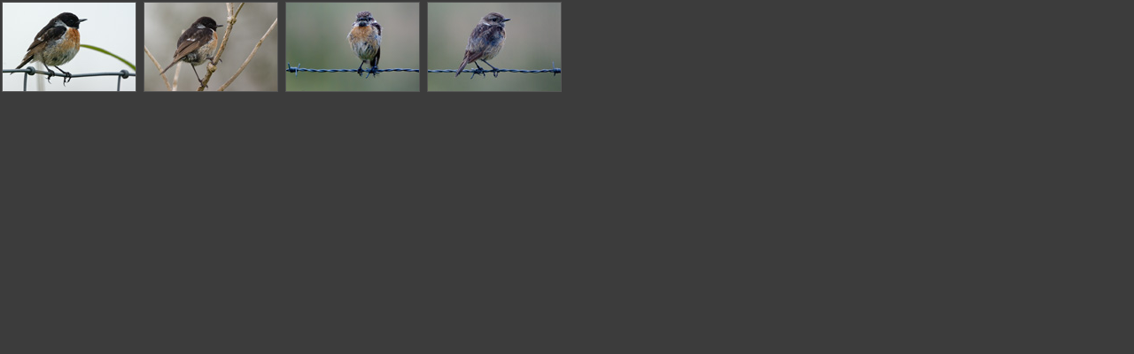

--- FILE ---
content_type: text/html
request_url: http://voegelfotos.de/Schwarzkehlchen/index.htm
body_size: 427
content:
<html>

<head>

<title>voegelfotos.de</title>


</head>


<frameset frameborder="0" cols="1024" border=0 scrolling="no">

	          <frame name="content"   src="thumb.htm" scrolling="auto" marginwidth="0" marginheight="0" frameborder="0">
			  <!--frame name="line"    src="line.htm" scrolling="none" marginwidth="0" marginheight="0" frameborder="0">
			  <frame name="content" src="content.htm" scrolling="auto" marginwidth="0" marginheight="0" frameborder="0"-->

</frameset>	
 

<noframes>

<!--msnavigation--></table><!--msnavigation--><table border="0" cellpadding="0" cellspacing="0" width="100%"><tr><td valign="top" width="1%">
<p>&nbsp;</p>

<td valign="top" width="24"></td><!--msnavigation--><td valign="top">
  <p>Diese Seite verwendet Frames. Frames werden von Ihrem Browser aber nicht unterst�tzt. 
  <!--msnavigation--></td></tr><!--msnavigation--></table></body>
  </noframes>
</frameset>

</html>



--- FILE ---
content_type: text/html
request_url: http://voegelfotos.de/Schwarzkehlchen/thumb.htm
body_size: 405
content:
<html>
<HEAD>

<TITLE>voegelfotos.de</TITLE>

 <STYLE>
 #link
 {text-decoration: none}
 </STYLE>



<BODY bgcolor=#3c3c3c TEXT=#555555     LINK=#555555   VLINK=#555555 marginwidth="2" marginheight="0">

<!--FONT size="3" face="arial,verdana,helvetica">
&nbsp; <b>Vogelarten</b><br-->


<!--FONT size="1" face="verdana,helvetica"-->
<a href="./Schwarzkehlchen32471.htm" id="link" target="content"><img src="Schwarzkehlchen32471_thumb.jpg" border=1 hspace="2" vspace="2" align="center"></a>
<a href="./Schwarzkehlchen32475.htm" id="link" target="content"><img src="Schwarzkehlchen32475_thumb.jpg" border=1 hspace="2" vspace="2" align="center"></a>
<a href="./Schwarzkehlchen32399.htm" id="link" target="content"><img src="Schwarzkehlchen32399_thumb.jpg" border=1 hspace="2" vspace="2" align="center"></a>
<a href="./Schwarzkehlchen32406.htm" id="link" target="content"><img src="Schwarzkehlchen32406_thumb.jpg" border=1 hspace="2" vspace="2" align="center"></a>


</body>
		  



